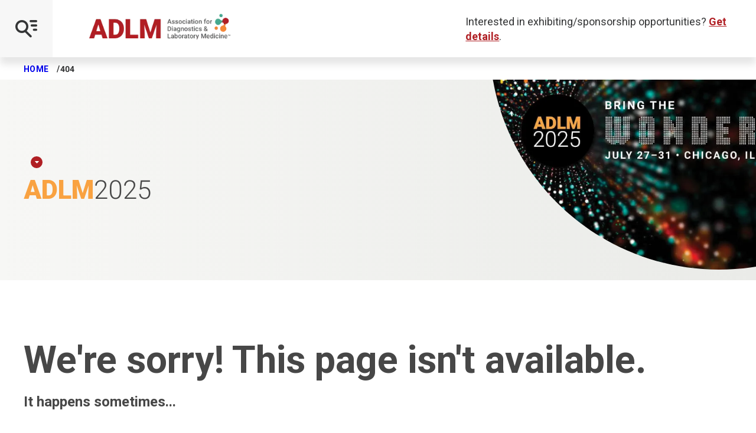

--- FILE ---
content_type: text/html; charset=utf-8
request_url: https://meeting.myadlm.org/-/media/Files/Meetings-and-Events/Annual-Meeting/2021/AACC21_AbstractBook_Final.pdf?la=en&hash=6ADAA6D75E391AD9C666A31B4ACC0904857753CD
body_size: 7899
content:

<!DOCTYPE html>
<!--[if lt IE 7]>      <html class="no-js lt-ie9 lt-ie8 lt-ie7"> <![endif]-->
<!--[if IE 7]>         <html class="no-js lt-ie9 lt-ie8"> <![endif]-->
<!--[if IE 8]>         <html class="no-js lt-ie9"> <![endif]-->
<!--[if gt IE 8]><!-->
<html class="no-js" lang="en" dir="ltr" data-mobile-menu="closed">
<!--<![endif]-->
<head>
    <title>404 | myADLM.org</title>
    <link rel="preload" href="/fonts/icomoon.woff2?74lxqp" as="font" crossorigin="anonymous">
    <link rel="preconnect" href="https://fonts.googleapis.com">
    <link rel="preconnect" href="https://fonts.gstatic.com" crossorigin>
    <link href="https://fonts.googleapis.com/css2?family=Roboto:ital,wght@0,300;0,400;0,500;0,700;0,900;1,300;1,400;1,500;1,700;1,900&display=swap" rel="stylesheet">

    <style>
        @font-face {
            font-family: 'icomoon';
            src: url('/fonts/icomoon.woff2?74lxqp') format("woff2");
            font-weight: normal;
            font-style: normal;
            font-display: swap;
        }
    </style>

    <link rel="stylesheet" href="/css/style.css?v=134134084369182597">

    
    


   <script>(function (w, d, s, l, i) {
                   w[l] = w[l] || []; w[l].push({
                       'gtm.start':
                           new Date().getTime(), event: 'gtm.js'
                   });
                    var f = d.getElementsByTagName(s)[0],
                    j=d.createElement(s),dl=l!='dataLayer'?'&l='+l:'';j.async=true;j.src=
                    'https://www.googletagmanager.com/gtm.js?id='+i+dl;f.parentNode.insertBefore(j,f);
                    })(window,document,'script','dataLayer','GTM-N4H8RWD');
</script> 

          

    <!-- Start of HubSpot Embed Code -->
        <script type="text/javascript" id="hs-script-loader" async defer src="//js.hs-scripts.com/4871330.js"></script>
    <!-- End of HubSpot Embed Code --> 

          











    <meta name="viewport" content="width=device-width, initial-scale=1" />


<link rel="canonical" href="https://meeting.myadlm.org/error-pages/404">


    <link rel="icon" href="/pwa/icons/favicon.ico">
    <link rel="icon" href="/pwa/icons/favicon.svg" type="image/svg+xml">
    <link rel="apple-touch-icon" href="/pwa/icons/apple-touch-icon.png">
    <meta name="theme-color" content="#474747">
</head>
<body class="default-device bodyclass" data-meeting-site="true">
    


<noscript>                
                <iframe src="//www.googletagmanager.com/ns.html?id="GTM-N4H8RWD" height="0" width="0" style="display:none;visibility:hidden"></iframe>
</noscript>        

          

<script type="application/javascript" src="https://ced.sascdn.com/tag/1541/smart.js" async></script>
<script type="application/javascript">
    var sas = sas || {};
    sas.cmd = sas.cmd || [];
    sas.cmd.push(function() {
        sas.setup({ networkid: 1541, domain: "https://www5.smartadserver.com", async: true });
    });
</script> 

          




    <a class="skiplink" href="#maincontent" tabindex="1">Skip to main content</a>

    <div class="page-container">
        


<div class="site-header-wrap">
    <header class="site-header">
        <div class="site-header-bar">
            <div class="main">
                <div class="logos">
                    

<a class="logo" href="/" target="">
    <img src="/~/media/project/myadlm/myadlm/images/adlm-logos/adlmlogo.png?h=68&amp;iar=0&amp;w=379&amp;hash=A58E15E87EB53304DB66A172FD5894B6" alt="Logo" width="379" height="68" />
    <img src="/~/media/project/myadlm/myadlm/images/adlm-logos/adlmlogo.png?h=68&amp;iar=0&amp;w=379&amp;hash=A58E15E87EB53304DB66A172FD5894B6" class="mobile-logo" alt="Logo" width="379" height="68" />
</a>
                </div>
                <button class="site-header-bar-toggle js-mobile-menu-toggle" aria-label="Open Mobile Menu" tabindex="0"></button>
            </div>
            


<div class="meeting-banner">
    <div class="wysiwyg-content">
        Interested in exhibiting/sponsorship opportunities? <a href="https://events.jspargo.com/adlm26/Public/enter.aspx">Get details</a>.
    </div>
</div>
        </div>
        <div class="nav-wrapper">
            <nav class="site-header-menu" aria-label="Main navigation menu">
                <div class="site-header-menu-search">
                    



<script>
    document.addEventListener("CoveoSearchEndpointInitialized", function() {
        var searchboxElement = document.getElementById("_185F67BF-1D73-4AEE-9564-FDE5B0EB24D9");
        searchboxElement.addEventListener("CoveoComponentInitialized", function() {
            CoveoForSitecore.initSearchboxIfStandalone(searchboxElement, "https://myadlm.org/search-page");
        });
    })
</script>    <div id="_185F67BF-1D73-4AEE-9564-FDE5B0EB24D9_container" class="coveo-for-sitecore-search-box-container"
                     data-prebind-maximum-age='currentMaximumAge'
             data-pipeline='ADLM'
>
        <div id="_185F67BF-1D73-4AEE-9564-FDE5B0EB24D9"
             class="CoveoSearchbox"
                             data-enable-omnibox='true'
                 data-prebind-maximum-age='currentMaximumAge'
                 data-pipeline='ADLM'
                 data-placeholder='Search'
                 data-height='50'
                 data-clear-filters-on-new-query='false'
>
            
            
<script type="text/javascript">
    document.addEventListener("CoveoSearchEndpointInitialized", function() {
        var componentId = "_185F67BF-1D73-4AEE-9564-FDE5B0EB24D9";
        var componentElement = document.getElementById(componentId);

        function showError(error) {
                console.error(error);
        }

        function areCoveoResourcesIncluded() {
            return typeof (Coveo) !== "undefined";
        }

        if (areCoveoResourcesIncluded()) {
            var event = document.createEvent("CustomEvent");
            event.initEvent("CoveoComponentInitialized", false, true);
            
            setTimeout(function() {
                componentElement.dispatchEvent(event);
            }, 0);
        } else {
            componentElement.classList.add("invalid");
            showError("The Coveo Resources component must be included in this page.");
        }
    });
</script>
            <div class="CoveoForSitecoreBindWithUserContext"></div>
            <div class="CoveoForSitecoreExpressions"></div>
            <div class="CoveoForSitecoreConfigureSearchHub" data-sc-search-hub="GlobalSearch"></div>
        </div>
        
    </div>
<link rel="stylesheet" href="https://static.cloud.coveo.com/searchui/v2.10110/css/CoveoFullSearch.css" />
<link rel="stylesheet" href="https://static.cloud.coveo.com/coveoforsitecore/ui/v0.61.2/css/CoveoForSitecore.css" />
<script class="coveo-script" type="text/javascript" src='https://static.cloud.coveo.com/searchui/v2.10110/js/CoveoJsSearch.Lazy.min.js'></script>
<script class="coveo-for-sitecore-script" type="text/javascript" src='https://static.cloud.coveo.com/coveoforsitecore/ui/v0.61.2/js/CoveoForSitecore.Lazy.min.js'></script>
<script type="text/javascript" src="https://static.cloud.coveo.com/searchui/v2.10110/js/cultures/en.js"></script>

<div>


    
    
    <!-- Resources -->
    <div id="coveo3a949f41"
         class="CoveoForSitecoreContext"
                    data-sc-should-have-analytics-component='true'
            data-sc-analytics-enabled='true'
            data-sc-current-language='en'
            data-prebind-sc-language-field-name='fieldTranslator'
            data-sc-language-field-name='_language'
            data-sc-labels='{&quot;Created&quot; : &quot;Created&quot; , &quot;Created By&quot; : &quot;Created by&quot; , &quot;Creation Time&quot; : &quot;Creation time.&quot; , &quot;Language&quot; : &quot;Language&quot; , &quot;Last Time Modified&quot; : &quot;Last time modified.&quot; , &quot;Template&quot; : &quot;Template&quot; , &quot;Uniform resource identifier&quot; : &quot;URI&quot; , &quot;Updated By&quot; : &quot;Updated by&quot; , &quot;Ascending&quot; : &quot;Ascending&quot; , &quot;Descending&quot; : &quot;Descending&quot; , &quot;If the problem persists contact the administrator.&quot; : &quot;If the problem persists contact the administrator.&quot; , &quot;Search is currently unavailable&quot; : &quot;Oops! Something went wrong on the server.&quot;}'
            data-sc-maximum-age='900000'
            data-sc-page-name='404'
            data-sc-page-name-full-path='/sitecore/content/ADLM/Meeting/Home/Error Pages/404'
            data-sc-index-source-name='Coveo_web_index - ADLMPROD'
            data-sc-is-in-experience-editor='false'
            data-sc-is-user-anonymous='true'
            data-sc-item-uri='sitecore://web/{BD28A009-3194-4FF1-9C8A-BDA6F08E1BA9}?lang=en&amp;ver=1'
            data-sc-item-id='bd28a009-3194-4ff1-9c8a-bda6f08e1ba9'
            data-prebind-sc-latest-version-field-name='fieldTranslator'
            data-sc-latest-version-field-name='_latestversion'
            data-sc-rest-endpoint-uri='/coveo/rest'
            data-sc-analytics-endpoint-uri='/coveo/rest/ua'
            data-sc-site-name='Meeting'
            data-sc-field-prefix='f'
            data-sc-field-suffix='47285'
            data-sc-prefer-source-specific-fields='false'
            data-sc-external-fields='[{&quot;fieldName&quot;:&quot;permanentid&quot;,&quot;shouldEscape&quot;:false}]'
            data-sc-source-specific-fields='[{&quot;fieldName&quot;:&quot;attachmentparentid&quot;},{&quot;fieldName&quot;:&quot;author&quot;},{&quot;fieldName&quot;:&quot;clickableuri&quot;},{&quot;fieldName&quot;:&quot;collection&quot;},{&quot;fieldName&quot;:&quot;concepts&quot;},{&quot;fieldName&quot;:&quot;date&quot;},{&quot;fieldName&quot;:&quot;filetype&quot;},{&quot;fieldName&quot;:&quot;indexeddate&quot;},{&quot;fieldName&quot;:&quot;isattachment&quot;},{&quot;fieldName&quot;:&quot;language&quot;},{&quot;fieldName&quot;:&quot;printableuri&quot;},{&quot;fieldName&quot;:&quot;rowid&quot;},{&quot;fieldName&quot;:&quot;size&quot;},{&quot;fieldName&quot;:&quot;source&quot;},{&quot;fieldName&quot;:&quot;topparent&quot;},{&quot;fieldName&quot;:&quot;topparentid&quot;},{&quot;fieldName&quot;:&quot;transactionid&quot;},{&quot;fieldName&quot;:&quot;uri&quot;},{&quot;fieldName&quot;:&quot;urihash&quot;}]'
>
    </div>
    <script type="text/javascript">
        var endpointConfiguration = {
            itemUri: "sitecore://web/{BD28A009-3194-4FF1-9C8A-BDA6F08E1BA9}?lang=en&amp;ver=1",
            siteName: "Meeting",
            restEndpointUri: "/coveo/rest"
        };
        if (typeof (CoveoForSitecore) !== "undefined") {
            CoveoForSitecore.SearchEndpoint.configureSitecoreEndpoint(endpointConfiguration);
            CoveoForSitecore.version = "5.0.1277.4";
            var context = document.getElementById("coveo3a949f41");
            if (!!context) {
                CoveoForSitecore.Context.configureContext(context);
            }
        }
    </script>
</div><div>
    
    

</div>


                </div>
                


    <ul class="site-header-nav-main ">
                    <li>
                <a class="nav-main-link" href="https://myadlm.org/" target="" data-active="false" tabindex="0">myADLM.org</a>

            </li>
    </ul>
    <ul class="site-header-nav-main  -sub">
                    <li>
                <a class="nav-main-link" href="/" target="" data-active="false" tabindex="0">Home</a>

            </li>
            <li>
                <a class="nav-main-link" href="/about" target="" data-active="false" tabindex="0">About the Meeting</a>

                    <button class="nav-main-next js-menu-next" aria-label="View Dropdown"></button>
                    <div class="nav-main-panel" aria-hidden="true" data-nav-level="2">
                        <ul>
                            <li>
                                <button class="nav-main-back js-menu-back">
                                    About the Meeting
                                </button>
                            </li>
                                <li>
                                    <a class="nav-child-link" href="/about/spread-the-word" target="" data-active="true">Spread the Word</a>
                                </li>
                                <li>
                                    <a class="nav-child-link" href="/about/important-dates" target="" data-active="true">Important Dates</a>
                                </li>
                                <li>
                                    <a class="nav-child-link" href="/about/annual-meeting-organizing-committee" target="" data-active="true">Annual Meeting Organizing Committee</a>
                                </li>
                                <li>
                                    <a class="nav-child-link" href="/about/session-recordings" target="" data-active="true">Session Recordings</a>
                                </li>
                                <li>
                                    <a class="nav-child-link" href="/about/get-meeting-updates" target="" data-active="true">Get Meeting Updates</a>
                                </li>
                                <li>
                                    <a class="nav-child-link" href="/about/past-and-future-meetings" target="" data-active="true">Past and Future Meetings</a>
                                </li>
                                <li>
                                    <a class="nav-child-link" href="/about/faq" target="" data-active="true">FAQ</a>
                                </li>
                        </ul>
                    </div>
            </li>
            <li>
                <a class="nav-main-link" href="/abstracts" target="" data-active="false" tabindex="0">Posters</a>

                    <button class="nav-main-next js-menu-next" aria-label="View Dropdown"></button>
                    <div class="nav-main-panel" aria-hidden="true" data-nav-level="2">
                        <ul>
                            <li>
                                <button class="nav-main-back js-menu-back">
                                    Posters
                                </button>
                            </li>
                                <li>
                                    <a class="nav-child-link" href="/abstracts/submission-guidelines" target="" data-active="true">Submission Guidelines</a>
                                </li>
                                <li>
                                    <a class="nav-child-link" href="/abstracts/annual-meeting-abstract-archive" target="" data-active="true">Abstracts Archive</a>
                                </li>
                        </ul>
                    </div>
            </li>
            <li>
                <a class="nav-main-link" href="/exhibitors" target="" data-active="false" tabindex="0">Exhibitors</a>

            </li>
            <li>
                <a class="nav-main-link" href="/register" target="" data-active="false" tabindex="0">Register</a>

                    <button class="nav-main-next js-menu-next" aria-label="View Dropdown"></button>
                    <div class="nav-main-panel" aria-hidden="true" data-nav-level="2">
                        <ul>
                            <li>
                                <button class="nav-main-back js-menu-back">
                                    Register
                                </button>
                            </li>
                                <li>
                                    <a class="nav-child-link" href="/register/beware-of-scammers" target="" data-active="true">Beware of Scammers</a>
                                </li>
                                <li>
                                    <a class="nav-child-link" href="/register/international-attendees" target="" data-active="true">International Attendees</a>
                                </li>
                        </ul>
                    </div>
            </li>
            <li>
                <a class="nav-main-link" href="/call-for-proposals" target="" data-active="false" tabindex="0">Proposals</a>

                    <button class="nav-main-next js-menu-next" aria-label="View Dropdown"></button>
                    <div class="nav-main-panel" aria-hidden="true" data-nav-level="2">
                        <ul>
                            <li>
                                <button class="nav-main-back js-menu-back">
                                    Proposals
                                </button>
                            </li>
                                <li>
                                    <a class="nav-child-link" href="/call-for-proposals/submitting-a-proposal" target="" data-active="true">Submitting a Proposal</a>
                                </li>
                        </ul>
                    </div>
            </li>
            <li>
                <a class="nav-main-link" href="/conference-program/program-details" target="" data-active="false" tabindex="0">Conference Program</a>

                    <button class="nav-main-next js-menu-next" aria-label="View Dropdown"></button>
                    <div class="nav-main-panel" aria-hidden="true" data-nav-level="2">
                        <ul>
                            <li>
                                <button class="nav-main-back js-menu-back">
                                    Conference Program
                                </button>
                            </li>
                                <li>
                                    <a class="nav-child-link" href="/conference-program/claim-ce-cme-credit" target="" data-active="true">Claim CE/CME credits</a>
                                </li>
                                <li>
                                    <a class="nav-child-link" href="/conference-program/plenary-sessions" target="" data-active="true">Plenary Sessions</a>
                                </li>
                                <li>
                                    <a class="nav-child-link" href="" target="" data-active="true">Pathways</a>
                                </li>
                                <li>
                                    <a class="nav-child-link" href="/conference-program/adlm-university" target="" data-active="true">ADLM University</a>
                                </li>
                                <li>
                                    <a class="nav-child-link" href="/conference-program/disruptive-technology-award" target="" data-active="true">Disruptive Technology Award</a>
                                </li>
                        </ul>
                    </div>
            </li>
            <li>
                <a class="nav-main-link" href="" target="" data-active="false" tabindex="0">Clinical Lab Expo</a>

            </li>
    </ul>
    <ul class="site-header-nav-main  -sub">
                    <li>
                <a class="nav-main-link" href="/exhibitors" target="" data-active="false" tabindex="0">Exhibitors</a>

            </li>
            <li>
                <a class="nav-main-link" href="" target="" data-active="false" tabindex="0">Media</a>

            </li>
            <li>
                <a class="nav-main-link" href="https://myadlm.org/cln/cln-daily" target="" data-active="false" tabindex="0">CLN Daily</a>

            </li>
    </ul>
    <ul class="site-header-nav-main  -sub">
                    <li>
                <a class="nav-main-link" href="https://myadlm.org/about-adlm" target="" data-active="false" tabindex="0">About ADLM</a>

            </li>
            <li>
                <a class="nav-main-link" href="" target="" data-active="false" tabindex="0">Join</a>

            </li>
            <li>
                <a class="nav-main-link" href="https://myadlm.org/about-adlm/customer-service" target="" data-active="false" tabindex="0">Customer Service</a>

            </li>
    </ul>

            </nav>
        </div>
    </header>
</div>
        <main id="maincontent" style="min-height:200px;">
            




    <article class="breadcrumbs">
        <div class="inner">
            <div class="ol-breadcrumbs-wrapper">
                <nav aria-label="Breadcrumb">
                    <ol>
                            <li >
                                    <a href="/">Home</a>
                            </li>
                            <li aria-current=&quot;page&quot;>
404                            </li>
                    </ol>
                </nav>
            </div>
        </div>
    </article>

            <article class="grid-container">
                


<header class="hero hero-landing"
        data-search="false"
        data-subnav="false">

    <div class="background" >
        <div class="background-img"></div>
    </div>

    <div class="inner">
        <div class="image">
            
<span class="logo-mark-wrapper"
      data-animation-duration="2000"
      data-animation="fadeInUp"
      data-animation-delay="500">
    <img src="/images/logo-mark-color.svg" alt="ADML logo mark" class="logo-mark -rotate">
</span>
            <div class="image-inner">
                <svg class="hero-landing-masked-image" width="767" height="553" viewBox="0 0 767 553" fill="none" xmlns="http://www.w3.org/2000/svg">
                    <defs>
                        <clipPath id="hero-landing-clip">
                            <path fill-rule="evenodd" clip-rule="evenodd" d="M0.861694 0H767V544.314C731.845 550.029 695.77 553 659 553C329.288 553 55.3681 314.126 0.861694 0Z" fill="#FF0000"></path>
                        </clipPath>
                    </defs>
                        <g class="hero-landing-image">
                            <foreignObject x="0" y="0" width="986" height="792">
                                <picture>
                                    <img src="/~/media/project/meeting/2025/hero/adlm25_web_hero_graphic.jpg?h=633&amp;w=800&amp;hash=2D58689CDDA02F5BCE4338B56AB60CA7" width="1000" height="710" alt="Image alt text" decoding="async" loading="eager">
                                </picture>
                            </foreignObject>
                        </g>
                </svg>
            </div>
        </div>
        <div class="details">
            <div class="text">
                

<div class="hero-select-nav js-hero-select-nav">
    <a href="/error-pages" class="hero-select-link">
        
    </a>
    <div class="hero-select">
        <button type="button" class="hero-select-toggle js-hero-select-toggle js-menu-btn" aria-haspopup="listbox" aria-label="Expand Dropdown Menu"></button>
        <ul class="hero-select-dropdown js-menu-list" role="listbox" aria-expanded="false">
                <li  role="option" class="hero-select-dropdown-item">
                    <a href="/error-pages/500"  class="hero-select-dropdown-link js-menu-item first  "  tabindex="0"
              data-selected="false">
                        404
                    </a>
                </li>
                <li  role="option" class="hero-select-dropdown-item">
                    <a href="/error-pages/a"  class="hero-select-dropdown-link js-menu-item "  tabindex="0"
              data-selected="false">
                        404
                    </a>
                </li>
        </ul>
    </div>
</div>


               
                    <div class="meeting-header">
                        <h1>ADLM<span>2025</span></h1>
                        <h2></h2>
                    </div>

                            </div>
            
        </div>

    </div>

</header>



<div class="text-block wysiwyg-content">
    <h1>We're sorry! This page isn't available.</h1>
<h3>It happens sometimes...</h3>
<p>We want you to find the page you're looking for. Please use the search bar below or, if you still need help, contact our <a href="/About-ADLM/Contact-Us" data-feathr-click-track="true" data-feathr-link-aids="6437076ee13e36bb789aafe5,5f24b0a3e8523edfe497e4f8">Customer Service</a>.</p>
</div>




<article class="intro-w-search" data-hide-link=false>
    <div class="inner">
        <svg width="84"
     height="9"
     fill="none"
     xmlns="http://www.w3.org/2000/svg"
     data-animation-duration="300"
     data-animation="fadeIn"
     data-animation-delay="600">
    <rect width="9" height="9" rx="4.5" transform="matrix(1 0 0 -1 0 9)" fill="#48A992" />
    <rect width="8" height="9" rx="4" transform="matrix(1 0 0 -1 15 9)" fill="#B01F24" />
    <rect width="56" height="9" rx="4.5" transform="matrix(1 0 0 -1 28 9)" fill="url(#a1)" />
    <defs>
        <linearGradient id="a1" x1="0" y1="4.5" x2="56" y2="4.5" gradientUnits="userSpaceOnUse">
            <stop stop-color="#F38740" />
            <stop offset="1" stop-color="#F38740" stop-opacity="0" />
        </linearGradient>
    </defs>
</svg>
        <h2 class="h2" data-animation-duration="300" data-animation="fadeInRight" data-animation-delay="600">
            Find your page
        </h2>
            <p>
                Use keywords, titles, or authors to search for the page you want.
            </p>
    </div>

    <form class="intro-w-search-form" data-url="/?q=notfound">
        <label aria-label="Search input">
            <input class="search-input" type="search" placeholder="Enter your search terms">
            <button type="submit" class="hero-search-bar-submit" aria-label="Submit Search"></button>
        </label>
        <div class="intro-w-search-or">
            <span>or</span>
            <a href="/?q=notfound">
                Return home
            </a>
        </div>
    </form>
</article>
            </article>
        </main>
        



<footer class="site-footer">

    <div class="site-footer-top">
        <div class="site-footer-branding">
            <div class="inner">
                <a class="logo" href="/">
                    <img src="/~/media/project/myadlm/myadlm/images/adlm-logos/adlmlogo-footer.png?h=55&amp;iar=0&amp;w=307&amp;hash=B90EF0AB6E901A4003E414542BCBD1AF" alt="Footer Logo" width="307" height="55" />
                </a>
                    <nav class="site-footer-social" aria-label="Social Media Links">
                        <ul>
                                <li>
                                    <a class="icon-community" 
                                       href="https://artery.myadlm.org" target="_blank" rel="noopener">
                                        <span class="sr-text">Artery</span>
                                    </a>
                                </li>
                                <li>
                                    <a class="icon-linkedin" 
                                       href="https://www.linkedin.com/company/myadlm" target="_blank" rel="noopener">
                                        <span class="sr-text">LinkedIn</span>
                                    </a>
                                </li>
                                <li>
                                    <a class="icon-youtube" 
                                       href="https://www.youtube.com/@myadlm" target="_blank" rel="noopener">
                                        <span class="sr-text">YouTube</span>
                                    </a>
                                </li>
                                <li>
                                    <a class="icon-facebook" 
                                       href="https://www.facebook.com/myADLM" target="_blank" rel="noopener">
                                        <span class="sr-text">Facebook</span>
                                    </a>
                                </li>
                                <li>
                                    <a class="icon-instagram" 
                                       href="https://www.instagram.com/myadlm" target="_blank" rel="noopener">
                                        <span class="sr-text">Instagram</span>
                                    </a>
                                </li>
                                <li>
                                    <a class="icon-twitter" 
                                       href="https://x.com/myadlm" target="_blank" rel="noopener">
                                        <span class="sr-text">Twitter</span>
                                    </a>
                                </li>
                        </ul>
                    </nav>
            </div>
        </div>

        <div class="site-footer-middle">
            <div class="inner">
                <div class="column">
                    <h2 class="column-title eyebrow">
                        Questions? We&#39;re here to help.
                    </h2>
                    <div class="wysiwyg-content">
                        <h2>General</h2>
<p><a href="/cdn-cgi/l/email-protection#f29187818681978084b29f8b93969e9fdc9d8095cd81879098979186cfb3b6bebfd7c0c2c0c2c0c6d7c0c2bb9c83879b808bdb" style="color: #b01f24;"><span class="__cf_email__" data-cfemail="5d3e282e292e382f2b1d30243c39313073322f3a">[email&#160;protected]</span></a><br />
+1.202.857.0717 or 800.892.1400</p>
<h2>Exhibit sales</h2>
<p>Sabrina Bracken, Account Sales Manager<br />
<a href="/cdn-cgi/l/email-protection#cab9aba8b8a3a4abe4a8b8aba9a1afa48ab9baabb8ada5a3a4a9e4a9a5a7f5b9bfa8a0afa9bef78b8e8687eff8faf8faf8feeff8fa8fb2a2a3a8a3bea3a4adeff8fa83a4bbbfa3b8b3" style="text-decoration: underline !important ; color: #b01f24  !important; text-decoration-color: #b01f24 !important;"><span class="__cf_email__" data-cfemail="9ae9fbf8e8f3f4fbb4f8e8fbf9f1fff4dae9eafbe8fdf5f3f4f9b4f9f5f7">[email&#160;protected]</span></a></p>
<p>John Barrett, Account Sales Manager<br />
<a href="/cdn-cgi/l/email-protection#dcb6b3b4b2f2bebdaeaeb9a8a89cafacbdaebbb3b5b2bff2bfb3b1e3afa9beb6b9bfa8e19d989091f9eeeceeeceee8f9eeec99a4b4b5beb5a8b5b2bbf9eeec95b2ada9b5aea5" style="text-decoration: underline !important ; color: #b01f24  !important; text-decoration-color: #b01f24 !important;"><span class="__cf_email__" data-cfemail="ee84818680c08c8f9c9c8b9a9aae9d9e8f9c898187808dc08d8183">[email&#160;protected]</span></a></p>
<p>+1.703.631.6200 or 800.564.4220</p>
<h2>Exhibiting</h2>
<p>Meghan Leahy, CFM, Expo Operations<br />
<a href="/cdn-cgi/l/email-protection#8ae7efede2ebe4a4e6efebe2f3caf9faebf8ede5e3e4e9a4e9e5e7b5f9ffe8e0efe9feb7cbcec6c7afb8bab8bab8beafb8bacff2e2e3e8e3fee3e4edafb8bac3e4fbffe3f8f3" style="text-decoration: underline !important ; color: #b01f24  !important; text-decoration-color: #b01f24 !important;"><span class="__cf_email__" data-cfemail="bcd1d9dbd4ddd292d0d9ddd4c5fccfccddcedbd3d5d2df92dfd3d1">[email&#160;protected]</span></a></p>
<p>Andrew Cusick, Expo Operations<br />
<a href="/cdn-cgi/l/email-protection#82e3ece6f0e7f5ace1f7f1ebe1e9c2f1f2e3f0e5edebece1ace1edefbdf1f7e0e8e7e1f6bfc3c6cecfa7b0b2b0b2b0b6a7b0b2c7faeaebe0ebf6ebece5a7b0b2cbecf3f7ebf0fb" style="text-decoration: underline !important ; color: #b01f24  !important; text-decoration-color: #b01f24 !important;"><span class="__cf_email__" data-cfemail="f998979d8b9c8ed79a8c8a909a92b98a89988b9e9690979ad79a9694">[email&#160;protected]</span></a></p>
<p>+703-631-6200</p>
<h2>Housing</h2>
<p>Spargo, Inc.<br />
<a href="/cdn-cgi/l/email-protection#29484d454441465c5a40474e695a59485b4e4640474a074a4644165a5c4b434c4a5d14686d6564670c1b191b191b1c0c1b196047585c405b50" style="text-decoration-line: underline !important; text-decoration-color: #b01f24 !important; color: #b01f24 !important;"><span class="__cf_email__" data-cfemail="7312171f1e1b1c06001a1d143300031201141c1a1d105d101c1e">[email&#160;protected]</span></a><br />
+1.703.449.6418 or 866.871.5083</p>
                    </div>
                </div>

                <div class="column">
                    <h2 class="column-title eyebrow"> Official Housing Partner</h2>

                    <nav class="site-footer-link-list">

                        <ul class="site-footer-link-list">
                                    <li>
                                        <a href="https://events.jspargo.com/AdLM25/Public/Enter.aspx">SPARGO, Inc.</a>
                                    </li>
                        </ul>
                    </nav>
                </div>
            </div>
        </div>
    </div>

    <div class="site-footer-bottom">
        <div class="inner">
            <div class="site-footer-copyright">
                <p>
                    &#169; 2026 Association for Diagnostics &amp; Laboratory Medicine.
                </p>
            </div>
            <nav class="site-footer-nav">
                <ul>
                </ul>
            </nav>
            <div style="display:none">

                <span>Not LoggedIn</span>
            </div>
        </div>
    </div>


</footer>

    </div>

    <div class="js-blocker"></div>
    <script data-cfasync="false" src="/cdn-cgi/scripts/5c5dd728/cloudflare-static/email-decode.min.js"></script><script src="/js/jquery.min.js"></script>
    <script src="/js/bundle.js?v=134134084369182597"></script>
</body>
</html>

--- FILE ---
content_type: text/css
request_url: https://tags.srv.stackadapt.com/sa.css
body_size: -11
content:
:root {
    --sa-uid: '0-4fde340a-f1b6-57f3-6c57-db97d809e251';
}

--- FILE ---
content_type: text/plain; charset=utf-8
request_url: https://tags.srv.stackadapt.com/saq_pxl?uid=Twn6MKBSpeQ8rSRHgO8ntg&is_js=true&landing_url=https%3A%2F%2Fmeeting.myadlm.org%2F-%2Fmedia%2FFiles%2FMeetings-and-Events%2FAnnual-Meeting%2F2021%2FAACC21_AbstractBook_Final.pdf%3Fla%3Den%26hash%3D6ADAA6D75E391AD9C666A31B4ACC0904857753CD&t=404%20%7C%20myADLM.org&tip=GINsODTh1pnq09MW7RTPFU7ohH0KFN9zSZgkJfgDa-k&host=https%3A%2F%2Fmeeting.myadlm.org&l_src=&l_src_d=&u_src=&u_src_d=&shop=false&sa-user-id-v3=s%253AAQAKIPnwArL3lDSYELR6oTwc1djLiYZsUmLovEkaTeHQZpa-ELcBGAQgtIPBywYwAToE_kXKCEIEoNbr_g.U729r5t7xxim6zmOksTP%252FyMyS%252FbM%252FE8myapntcF0XIM&sa-user-id-v2=s%253AT940CvG2V_NsV9uX2AniUQMQHG4.iXSQX8bxMcvXqz4Vdu1LNmSKU5SRwApOzl7VeZPseTE&sa-user-id=s%253A0-4fde340a-f1b6-57f3-6c57-db97d809e251.eOwy3zdGiVLsFQex6h1GU2QI3MoKU%252BqHa5GsLWXN2qQ
body_size: 40
content:
{"conversion_tracker_uids":null,"retargeting_tracker_uids":["48Pp6YAh9SwkrUlq3IVuA0"],"lookalike_tracker_uids":["CZqfK35wTRzHv9qbj2OjUX"]}

--- FILE ---
content_type: text/javascript
request_url: https://polo.feathr.co/v1/analytics/match/script.js?a_id=5f24b0a3e8523edfe497e4f8&pk=feathr
body_size: 131
content:
(function (w) {
    
        
    if (typeof w.feathr === 'function') {
        w.feathr('integrate', 'ttd', '697041b6121d5a00026cfac4');
    }
        
        
    if (typeof w.feathr === 'function') {
        w.feathr('match', '697041b6121d5a00026cfac4');
    }
        
    
}(window));

--- FILE ---
content_type: text/javascript
request_url: https://polo.feathr.co/v1/analytics/match/script.js?a_id=6437076ee13e36bb789aafe5&pk=feathr2
body_size: 133
content:
(function (w) {
    
        
    if (typeof w.feathr2 === 'function') {
        w.feathr2('integrate', 'ttd', '697041b6121d5a00026cfac4');
    }
        
        
    if (typeof w.feathr2 === 'function') {
        w.feathr2('match', '697041b6121d5a00026cfac4');
    }
        
    
}(window));